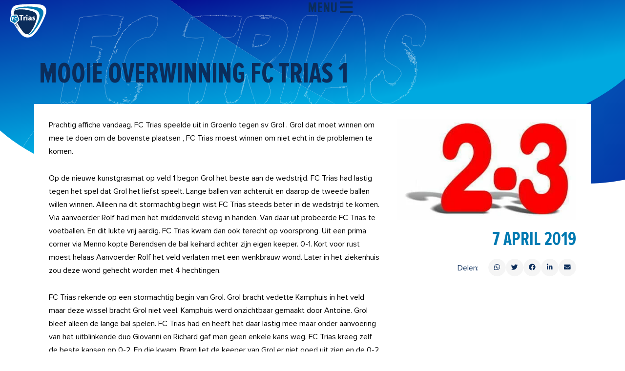

--- FILE ---
content_type: image/svg+xml
request_url: https://www.fctrias.nl/wp-content/uploads/2022/12/logo-uitklapmenu.svg
body_size: 3525
content:
<svg height="213" viewBox="0 0 232 213" width="232" xmlns="http://www.w3.org/2000/svg"><g fill="none" transform="translate(.352817 .48294)"><path d="m224.626683 71.77336c-8.822 23.149-19.369 44.706-31.481 66.361-11.838 21.187-17.786 29.994-34.908 50.071-28.652 33.599-65.3760003 29.81-88.7710003 1.076-12.594-15.468-18.241-23.32-32.504-46.018-11.376-18.104-17.575-29.907-23.158-51.49-4.97300003-19.222-7.32200003-46.326-1.948-59.634 5.458-13.512 14.339-21.737 33.805-25.65900003 22.269-4.488 62.6320003-5.334 83.1670003-6.197 21.365-.897 38.36.453 59.053 2.402 36.881 3.47 52.462 27.82600003 36.745 69.08800003" fill="#0b2d5b"/><path d="m59.2487827 97.54436-9.102-21.609c-1.742-4.142-6.773-7.183-11.248-6.802l-23.363 1.975c-4.484.378-8.92700003 4.223-9.95300003 8.597l-5.33799999 22.833c-1.02400001 4.377 1.25799999 9.792 5.10399999 12.119l20.06400003 12.132c3.844 2.327 9.701 1.83 13.098-1.11l17.739-15.334c3.403-2.937 4.74-8.659 2.999-12.801" fill="#0b2d5b"/><g fill="#fff"><path d="m32.1032827 128.74416 1.229-.674 1.61.558c2.757.973 4.239 1.36 5.262.816.707-.389 1.041-1.11.492-2.112-.41-.748-1.145-1.197-1.729-1.468l1.129-1.366c.846.371 1.811 1.179 2.448 2.34 1.085 1.977.523 3.677-1.054 4.541-1.454.799-3.191.394-5.007-.259l-1.108-.436-.027.015 1.803 3.287-1.668.915z"/><path d="m40.1217827 139.75436c.457.775 1.676.624 3.618-.519 1.892-1.113 2.65-2.107 2.179-2.909-.442-.749-1.678-.656-3.608.479-1.976 1.146-2.644 2.175-2.197 2.937zm-1.525.863c-1.297-2.207.113-4.344 2.521-5.779 2.483-1.461 5.035-1.567 6.334.64 1.336 2.272-.167 4.374-2.504 5.75-2.626 1.544-5.076 1.555-6.344-.598z"/><path d="m45.2838827 148.23536c.479.76 1.693.572 3.601-.629 1.856-1.169 2.585-2.185 2.09-2.972-.462-.735-1.695-.606-3.591.586-1.942 1.205-2.579 2.254-2.108 3.001zm-1.498.907c-1.364-2.166-.018-4.346 2.346-5.852 2.437-1.534 4.986-1.717 6.35.45 1.404 2.23-.034 4.377-2.329 5.822-2.578 1.623-5.027 1.708-6.359-.407z"/><path d="m47.3854827 153.46436 1.162-.782 1.654.41c2.834.72 4.344.972 5.313.337.67-.45.937-1.198.299-2.146-.477-.708-1.246-1.089-1.852-1.307l1-1.462c.875.292 1.91 1.01 2.649 2.11 1.259 1.872.853 3.613-.639 4.617-1.378.927-3.141.681-5.012.195l-1.14-.334-.026.017 2.09 3.109-1.58 1.063z"/><path d="m53.4069068 98.8165615-9.1887657-22.1618867c-.9997634-1.908121-2.9416634-3.1106652-5.0667025-3.1376148l-23.6081796 2.0414354c-2.0824422.4135258-3.7886486 1.9283728-4.4733753 3.9716643l-5.37117317 23.3851593c-.27991478 2.137683.59436921 4.262907 2.28743275 5.56033l20.22777562 12.439253c1.9130594.957639 4.1894927.762076 5.9176587-.508373l17.8935012-15.727791c1.4809995-1.549722 1.9978081-3.805932 1.3427933-5.8621765m-26.941742-10.564627h-7.9552695v4.7659971h7.4712394v3.892231h-7.4712394v8.4437584h-4.6841626v-21.0498208h12.6394321v3.9716643zm14.1149434 13.5513185c1.3333802.017538 2.6579352-.222352 3.9034688-.706956l.6948175 3.741308c-1.6804143.654181-3.4711695.964602-5.269683.913482-5.4218956.526667-10.2462018-3.495255-10.8048017-9.0077343-.0479381-.5284321-.0479381-1.0602336 0-1.5886657-.1270288-2.8468891.8640871-5.6282767 2.7547926-7.7308273 1.8907054-2.1025506 4.5257122-3.3535767 7.3239639-3.4772093h1.2413031c1.7552959-.0595775 3.5024538.268318 5.1213512.9611428l-.9914811 3.7413077c-1.2257704-.5604658-2.5601261-.8319993-3.9034689-.7943328-3.759761.013161-6.7971636 3.1249667-6.7842286 6.9504125.0129349 3.8254458 3.0713092 6.9159134 6.8310702 6.9027524"/><path d="m123.655413 97.4886951c-.055972.7482987.175235 1.4890575.642236 2.0576481.467002.5685908 1.131107.9179058 1.844723.9703138h.445776c1.756622.025192 3.331614-1.1316092 3.910314-2.8720506.101708-.4461077.151601-.9034887.148592-1.3621724v-2.765374c-3.910314 0-6.96818.9929087-6.96818 3.9716351"/><path d="m167.351606 66.3922891c-4.862801-8.7495863-13.906267-15.1578433-27.130397-19.2247711-14.526173-4.5013818-29.444301-7.6197392-44.5558625-9.313575-14.603403-1.6386386-29.3362751-1.7712768-43.9667453-.3958269-21.0841939 1.9972444-29.8434361 12.8423851-26.2777269 32.535422l13.4721797-1.1331516c4.7868978-.206012 9.2262584 2.4958842 11.2474873 6.8454776l9.1313163 21.6928684c1.6750599 4.4972375.4892216 9.5617645-3.0075983 12.8449725l-11.0071894 9.484324c2.0231524 3.880656 4.0928141 7.80788 6.2012335 11.641968 8.4417829 15.117015 17.9784553 29.5944 28.5334255 43.315885 18.7483959 24.406741 35.8870551 26.284979 51.4159771 5.634713 8.792719-11.773746 16.380882-24.402824 22.650005-37.696695 6.472419-13.798656 11.641947-28.173092 15.441072-42.9355803 3.45202-13.4529416 2.744045-24.5360959-2.123923-33.2494627m-82.1663434 13.0933342h-8.9607824v26.6756308h-7.4027225v-26.6756308h-8.8832669v-6.2789018h25.2622749zm15.8053934 9.3679042c-.681089-.1378027-1.3748612-.2028445-2.0696612-.1940329-2.4075612-.2433458-4.6069098 1.3813897-5.0850115 3.7564753-.0999873.5531566-.1492853 1.1143039-.1472793 1.6764435v12.0688407h-7.4027225v-16.0038261c.0465093-3.5081133 0-5.8287457-.1472793-7.8544483h6.3640159l.2945586 4.4472321h.1937885c.8565735-2.8839734 3.4612989-4.8947043 6.4647859-4.990524.5210699-.0219285 1.0426839.0276874 1.5503089.147465v6.9851812zm11.154469 17.2922046h-7.402722v-23.8970816h7.402722zm-3.728491-27.0093679c-2.324321-.0128343-4.199978-1.9064546-4.193585-4.2337318.006426-2.3272772 1.892483-4.210512 4.216839-4.210512s4.210414 1.8832348 4.216839 4.210512c.006393 2.3272772-1.869263 4.2208975-4.193584 4.2337318m23.254625 27.0248899-.441838-2.421529h-.147279c-1.698829 1.970113-4.20948 3.046645-6.805854 2.918253-1.939843.105629-3.841757-.567089-5.284893-1.869297-1.443137-1.302207-2.308511-3.12654-2.404636-5.0693161v-.395827c0-6.20905 5.573358-9.1428261 14.014788-9.1428261v-.2949299c0-1.2883779-.689888-3.0657184-4.340864-3.0657184-2.31968.0156314-4.59646.6276359-6.612065 1.7773405l-1.379775-4.7421619c2.869117-1.4905321 6.070946-2.2225379 9.301851-2.1265996 2.423282-.3333138 4.879443.3123798 6.826636 1.7946358 1.947193 1.4822561 3.225414 3.679276 3.552678 6.1063803.098852.8041424.098852 1.6173871 0 2.4215295v8.3511719c-.015853 1.934672.11631 3.867718.395329 5.782178h-6.658575zm18.557192.543292c-2.667435.051234-5.30786-.542479-7.697282-1.730773l1.341017-5.2544081c1.973108 1.0820771 4.170261 1.6905091 6.418277 1.7773401 2.271202 0 3.154877-.776131 3.154877-1.9791343 0-1.2030034-.775154-1.8782376-3.457187-2.7630272-4.984242-1.6298756-6.906624-4.346335-6.805854-7.1171236 0-4.4937999 3.798255-7.8544482 9.720433-7.8544482 2.285912-.0297552 4.549799.4501045 6.627569 1.4047975l-1.286756 5.091421c-1.619086-.7882961-3.380053-1.2422904-5.17803-1.3349457-1.829364 0-2.860319.7761312-2.860319 1.9248055 0 1.1486742.937936 1.7773405 3.875771 2.7630272 4.542403 1.5522625 6.418276 3.8806563 6.464786 7.3111564 0 4.4938004-3.457188 7.7613124-10.309551 7.7613124"/><path d="m209.080424 42.2391814c-5.101594-9.1818497-16.060288-15.3962996-32.471067-18.6433497-38.531612-7.5141478-78.1029966-8.0666796-116.8304199-1.6312931-16.4886666 2.7731983-27.5641903 8.707998-33.0162766 17.7577906-1.4344016 2.4466242-2.4850491 5.0977208-3.1154778 7.8612791.1479852-.2951864.2959704-.5437644.4439556-.8389507 5.6000714-9.1973859 16.1148092-14.8836075 31.3339185-16.8644634 15.8395955-2.0847607 31.8418871-2.6647898 47.7914302-1.7322779 16.196346.9464091 32.269013 3.3961732 48.009514 7.3175147 15.670853 3.8840312 26.481562 10.9762721 32.175097 21.1135935 5.693536 10.1373214 6.098548 23.0944494 1.191671 38.4208365-4.890814 15.421736-11.214096 30.354563-18.887585 44.604214-7.540999 14.040256-16.425073 27.320661-26.528294 39.655958-9.66577 11.8696-20.032522 17.866544-30.835442 17.750023h-.942432c2.676714.94316 5.487799 1.451958 8.326115 1.507004 10.125303 0 21.41891-6.129001 32.424335-18.744335 12.869136-14.735969 24.385532-30.59471 34.410453-47.38518 10.033454-16.776941 18.529-34.4223941 25.383356-52.7218391 5.903831-15.6293415 6.230956-28.2369067 1.090417-37.3333077"/></g></g></svg>

--- FILE ---
content_type: image/svg+xml
request_url: https://www.fctrias.nl/wp-content/uploads/2022/12/trots-op-fctrias.svg
body_size: 8538
content:
<svg xmlns="http://www.w3.org/2000/svg" xmlns:xlink="http://www.w3.org/1999/xlink" width="311px" height="45px" viewBox="0 0 311 45"><title>trots-op-fctrias</title><g id="Page-1" stroke="none" stroke-width="1" fill="none" fill-rule="evenodd"><g id="trots-op-fctrias" transform="translate(0.007975, -0.000558)" fill="#FFFFFF"><path d="M56.052025,30.0975579 L56.052025,18.0915579 L64.552025,18.0915579 L64.552025,20.3415579 L58.611025,20.3415579 L58.611025,22.8635579 L64.421025,22.8635579 L64.421025,25.1135579 L58.611025,25.1135579 L58.611025,30.0975579 L56.052025,30.0975579 Z M65.752025,24.1035579 C65.7324052,22.965824 66.0242634,21.8443832 66.596025,20.8605579 C67.1412744,19.9260967 67.9382649,19.1637579 68.896025,18.6605579 C69.9022828,18.1369354 71.0227976,17.8713243 72.157025,17.8875579 C72.7529734,17.8825507 73.3464935,17.964067 73.919025,18.1295579 C74.4241119,18.2731758 74.9021529,18.4988517 75.334025,18.7975579 C75.7163043,19.0648948 76.0671915,19.3745208 76.380025,19.7205579 C76.6800486,20.0566819 76.9410447,20.4256996 77.158025,20.8205579 L74.958025,21.9015579 C74.6931513,21.3899133 74.2956148,20.9588746 73.807025,20.6535579 C73.316344,20.3314848 72.7419643,20.1604226 72.155025,20.1615579 C71.1337427,20.1309397 70.1477737,20.5368199 69.444025,21.2775579 C68.7257163,22.0376179 68.3411682,23.0533577 68.376025,24.0985579 C68.3416101,25.1451744 68.7260023,26.1623021 69.444025,26.9245579 C70.1463719,27.6678904 71.1328114,28.0757836 72.155025,28.0455579 C72.7429846,28.0456837 73.3178158,27.8717033 73.807025,27.5455579 C74.2975854,27.2401719 74.6977008,26.8093315 74.966025,26.2975579 L77.166025,27.3605579 C76.9450012,27.7528717 76.6843024,28.121469 76.388025,28.4605579 C76.0780377,28.8128146 75.7276216,29.1273164 75.344025,29.3975579 C74.9108501,29.698652 74.4315958,29.9273025 73.925025,30.0745579 C73.3528497,30.2418236 72.7591161,30.3237062 72.163025,30.3175579 C71.299609,30.3236107 70.4426327,30.1686292 69.636025,29.8605579 C68.8790803,29.5764064 68.1847956,29.1474037 67.592025,28.5975579 C67.008558,28.0436813 66.5488318,27.372665 66.243025,26.6285579 C65.9121689,25.828317 65.7465172,24.9694453 65.756025,24.1035579 L65.752025,24.1035579 Z M82.565025,20.3415579 L82.565025,18.0915579 L92.145025,18.0915579 L92.145025,20.3415579 L88.645025,20.3415579 L88.645025,30.0975579 L86.079025,30.0975579 L86.079025,20.3415579 L82.565025,20.3415579 Z M93.775025,30.0975579 L93.775025,18.0915579 L99.392025,18.0915579 C100.48075,18.0383502 101.544614,18.4283253 102.341025,19.1725579 C103.080733,19.9068169 103.47959,20.9170128 103.441025,21.9585579 C103.445869,22.4349289 103.368397,22.9085574 103.212025,23.3585579 C103.07983,23.7517974 102.870778,24.1148334 102.597025,24.4265579 C102.352165,24.6987011 102.069637,24.9344214 101.758025,25.1265579 C101.460309,25.3094946 101.135677,25.4444766 100.796025,25.5265579 L103.513025,30.0975579 L100.560025,30.0975579 L98.205025,25.8345579 L96.333025,25.8345579 L96.333025,30.0975579 L93.775025,30.0975579 Z M96.333025,23.5845579 L99.033025,23.5845579 C99.4998939,23.6017955 99.95626,23.4433698 100.312025,23.1405579 C100.652291,22.8368827 100.837764,22.3961562 100.817025,21.9405579 C100.835357,21.4954959 100.649372,21.0664411 100.312025,20.7755579 C99.9538433,20.4779372 99.4983906,20.3230334 99.033025,20.3405579 L96.333025,20.3405579 L96.333025,23.5845579 Z M105.341025,30.0975579 L105.341025,18.0915579 L107.899025,18.0915579 L107.899025,30.0975579 L105.341025,30.0975579 Z M109.015025,30.0975579 L113.638025,18.0915579 L116.846025,18.0915579 L121.469025,30.0975579 L118.569025,30.0975579 L117.813025,28.0675579 L112.672025,28.0675579 L111.916025,30.0975579 L109.015025,30.0975579 Z M113.366025,25.8175579 L117.110025,25.8175579 L115.238025,20.6495579 L113.366025,25.8175579 Z M121.628025,28.3975579 L123.034025,26.3975579 C123.511179,26.8997499 124.079206,27.3069381 124.708025,27.5975579 C125.378865,27.9060327 126.109699,28.0621033 126.848025,28.0545579 C127.390226,28.0872203 127.92933,27.9520952 128.392025,27.6675579 C128.722029,27.4620961 128.924192,27.1022771 128.928025,26.7135579 C128.927645,26.4671958 128.817709,26.233766 128.628025,26.0765579 C128.400989,25.8829307 128.133948,25.7418979 127.846025,25.6635579 C127.524025,25.5668913 127.157358,25.4642246 126.746025,25.3555579 C126.334692,25.2468913 125.911358,25.1442246 125.476025,25.0475579 C125.039595,24.9498953 124.614113,24.8085148 124.206025,24.6255579 C123.816329,24.4537093 123.447318,24.2383408 123.106025,23.9835579 C122.768846,23.7230825 122.499831,23.3847557 122.322025,22.9975579 C122.115302,22.5486063 122.012746,22.05873 122.022025,21.5645579 C122.011619,20.5519958 122.471047,19.5917748 123.266025,18.9645579 C124.206442,18.2272154 125.381529,17.8543408 126.575025,17.9145579 C128.294442,17.8407881 129.974954,18.4398177 131.260025,19.5845579 L129.837025,21.4975579 C129.365676,21.0658944 128.812865,20.7327119 128.211025,20.5175579 C127.613987,20.2998823 126.983506,20.1882029 126.348025,20.1875579 C125.908756,20.1620711 125.472481,20.2742861 125.100025,20.5085579 C124.812165,20.7013874 124.6431,21.0281954 124.652025,21.3745579 C124.654828,21.6030103 124.763423,21.8172454 124.946025,21.9545579 C125.176789,22.1356881 125.443306,22.2658792 125.728025,22.3365579 C126.053358,22.4272246 126.422358,22.5272246 126.835025,22.6365579 C127.247692,22.7458913 127.668025,22.8498913 128.096025,22.9485579 C128.530041,23.0503546 128.952556,23.1961073 129.357025,23.3835579 C129.749264,23.5616032 130.120536,23.7826222 130.464025,24.0425579 C130.801691,24.3077813 131.070021,24.6509151 131.246025,25.0425579 C131.44868,25.4894622 131.549117,25.9759363 131.540025,26.4665579 C131.57313,27.5333628 131.11945,28.5573627 130.307025,29.2495579 C129.28712,30.0245476 128.021052,30.4039419 126.743025,30.3175579 C124.846721,30.4070348 122.997068,29.7127372 121.628025,28.3975579 L121.628025,28.3975579 Z M143.559025,30.3135579 C145.19236,30.3426059 146.763777,29.6890097 147.894737,28.510215 C149.025697,27.3314203 149.613672,25.7342896 149.517025,24.1035579 C149.612513,22.473498 149.024021,20.8774409 147.893194,19.6995432 C146.762367,18.5216455 145.191622,17.8685888 143.559025,17.8975579 C141.924771,17.8654743 140.351532,18.5181245 139.219897,19.6976234 C138.088262,20.8771222 137.501307,22.4760335 137.601025,24.1075579 C137.50247,25.7384113 138.089943,27.3362468 139.221445,28.5148472 C140.352947,29.6934477 141.92551,30.3455591 143.559025,30.3135579 L143.559025,30.3135579 Z M143.559025,28.9815579 C140.859025,28.9815579 139.149025,26.8935579 139.149025,24.1035579 C139.149025,21.2955579 140.859025,19.2255579 143.559025,19.2255579 C146.241025,19.2255579 147.969025,21.2955579 147.969025,24.1035579 C147.969025,26.8975579 146.241025,28.9815579 143.559025,28.9815579 Z M161.792025,30.0975579 L161.792025,18.0915579 L160.299025,18.0915579 L160.299025,27.4695579 L153.392025,18.0915579 L151.857025,18.0915579 L151.857025,30.0975579 L153.351025,30.0975579 L153.351025,20.5215579 L160.351025,30.0975579 L161.792025,30.0975579 Z M172.845025,30.0975579 L172.845025,28.7655579 L165.969025,28.7655579 L172.719025,19.3335579 L172.719025,18.0915579 L164.061025,18.0915579 L164.061025,19.4235579 L170.811025,19.4235579 L164.061025,28.8555579 L164.061025,30.0975579 L172.845025,30.0975579 Z M182.997025,30.0975579 L182.997025,28.7655579 L176.625025,28.7655579 L176.625025,24.6255579 L182.871025,24.6255579 L182.871025,23.2975579 L176.625025,23.2975579 L176.625025,19.4275579 L182.997025,19.4275579 L182.997025,18.0955579 L175.131025,18.0955579 L175.131025,30.0975579 L182.997025,30.0975579 Z M189.061025,20.3415579 L189.061025,18.0915579 L198.641025,18.0915579 L198.641025,20.3415579 L195.141025,20.3415579 L195.141025,30.0975579 L192.577025,30.0975579 L192.577025,20.3415579 L189.061025,20.3415579 Z M200.268025,30.0975579 L200.268025,18.0915579 L205.884025,18.0915579 C206.97275,18.0383502 208.036614,18.4283253 208.833025,19.1725579 C209.572733,19.9068169 209.97159,20.9170128 209.933025,21.9585579 C209.937869,22.4349289 209.860397,22.9085574 209.704025,23.3585579 C209.572488,23.7508489 209.364477,24.1131676 209.092025,24.4245579 C208.847165,24.6967011 208.564637,24.9324214 208.253025,25.1245579 C207.955309,25.3074946 207.630677,25.4424766 207.291025,25.5245579 L210.006025,30.0975579 L207.053025,30.0975579 L204.697025,25.8345579 L202.825025,25.8345579 L202.825025,30.0975579 L200.268025,30.0975579 Z M202.826025,23.5845579 L205.526025,23.5845579 C205.992894,23.6017955 206.44926,23.4433698 206.805025,23.1405579 C207.145291,22.8368827 207.330764,22.3961562 207.310025,21.9405579 C207.328357,21.4954959 207.142372,21.0664411 206.805025,20.7755579 C206.446843,20.4779372 205.991391,20.3230334 205.526025,20.3405579 L202.826025,20.3405579 L202.826025,23.5845579 Z M211.726025,26.5995579 C211.410975,25.8040591 211.252737,24.9551405 211.260025,24.0995579 C211.252637,23.2435906 211.412284,22.394401 211.730025,21.5995579 C212.022571,20.8592319 212.465189,20.1874733 213.030025,19.6265579 C213.603855,19.0700116 214.2841,18.6349947 215.030025,18.3475579 C215.830534,18.0329573 216.683942,17.874768 217.544025,17.8815579 C218.667849,17.8638452 219.777246,18.1362864 220.765025,18.6725579 C221.701507,19.1904641 222.473278,19.9615413 222.992025,20.8975579 C223.539038,21.87717 223.818084,22.9836969 223.801025,24.1055579 C223.817732,25.2267433 223.538697,26.3325352 222.992025,27.3115579 C222.470159,28.2447034 221.696364,29.0122609 220.759025,29.5265579 C219.771246,30.0628295 218.661849,30.3352706 217.538025,30.3175579 C216.677942,30.3243479 215.824534,30.1661586 215.024025,29.8515579 C214.2781,29.5641212 213.597855,29.1291042 213.024025,28.5725579 C212.46158,28.0097214 212.0205,27.3375494 211.728025,26.5975579 L211.726025,26.5995579 Z M213.888025,24.0995579 C213.850786,25.1343071 214.208259,26.1445257 214.888025,26.9255579 C215.559109,27.6745746 216.529107,28.0855223 217.534025,28.0465579 C218.5361,28.0842195 219.502814,27.6732653 220.171025,26.9255579 C220.850791,26.1445257 221.208264,25.1343071 221.171025,24.0995579 C221.210291,23.064499 220.852562,22.0535557 220.171025,21.2735579 C219.500058,20.5306911 218.534323,20.1234489 217.534025,20.1615579 C216.531543,20.1239373 215.563961,20.5326511 214.892025,21.2775579 C214.211465,22.0581263 213.853877,23.0686695 213.892025,24.1035579 L213.888025,24.0995579 Z M224.429025,20.3415579 L224.429025,18.0915579 L234.009025,18.0915579 L234.009025,20.3415579 L230.509025,20.3415579 L230.509025,30.0975579 L227.944025,30.0975579 L227.944025,20.3415579 L224.429025,20.3415579 Z M234.686025,28.3975579 L236.092025,26.3975579 C236.569179,26.8997499 237.137206,27.3069381 237.766025,27.5975579 C238.436865,27.9060327 239.167699,28.0621033 239.906025,28.0545579 C240.448705,28.0893407 240.988911,27.9559478 241.453025,27.6725579 C241.785671,27.4668689 241.989254,27.1046511 241.992025,26.7135579 C241.991645,26.4671958 241.881709,26.233766 241.692025,26.0765579 C241.464989,25.8829307 241.197948,25.7418979 240.910025,25.6635579 C240.588025,25.5668913 240.221358,25.4642246 239.810025,25.3555579 C239.398692,25.2468913 238.975358,25.1442246 238.540025,25.0475579 C238.103595,24.9498953 237.678113,24.8085148 237.270025,24.6255579 C236.880329,24.4537093 236.511318,24.2383408 236.170025,23.9835579 C235.833195,23.7220016 235.564853,23.3826279 235.388025,22.9945579 C235.181302,22.5456063 235.078746,22.05573 235.088025,21.5615579 C235.077619,20.5489958 235.537047,19.5887748 236.332025,18.9615579 C237.272442,18.2242154 238.447529,17.8513408 239.641025,17.9115579 C241.360442,17.8377881 243.040954,18.4368177 244.326025,19.5815579 L242.892025,21.4975579 C242.420676,21.0658944 241.867865,20.7327119 241.266025,20.5175579 C240.668987,20.2998823 240.038506,20.1882029 239.403025,20.1875579 C238.963756,20.1620711 238.527481,20.2742861 238.155025,20.5085579 C237.867165,20.7013874 237.6981,21.0281954 237.707025,21.3745579 C237.709828,21.6030103 237.818423,21.8172454 238.001025,21.9545579 C238.231789,22.1356881 238.498306,22.2658792 238.783025,22.3365579 C239.108358,22.4272246 239.477358,22.5272246 239.890025,22.6365579 C240.302692,22.7458913 240.723025,22.8498913 241.151025,22.9485579 C241.585041,23.0503546 242.007556,23.1961073 242.412025,23.3835579 C242.804264,23.5616032 243.175536,23.7826222 243.519025,24.0425579 C243.856691,24.3077813 244.125021,24.6509151 244.301025,25.0425579 C244.50368,25.4894622 244.604117,25.9759363 244.595025,26.4665579 C244.628872,27.532867 244.176334,28.5567817 243.365025,29.2495579 C242.34512,30.0245476 241.079052,30.4039419 239.801025,30.3175579 C237.904721,30.4070348 236.055068,29.7127372 234.686025,28.3975579 L234.686025,28.3975579 Z" id="Shape" fill-rule="nonzero"></path><g id="Group" transform="translate(259.993025, 0.000000)"><path d="M2.929,4.93455792 C2.89918691,3.84602952 3.39256481,2.80908078 4.256,2.14555792 C5.15142188,1.35494261 6.29595075,0.903713694 7.49,0.870557924 C6.79,1.47055792 6.211,2.01955792 6.39,2.35455792 C6.51976126,2.56799814 6.73554663,2.71483411 6.98171622,2.75720442 C7.22788581,2.79957473 7.48034587,2.73333241 7.674,2.57555792 C8.65297531,1.87686035 9.91263011,1.7034242 11.044,2.11155792 C10.144,2.37855792 8.844,3.11155792 9.127,3.93755792 C9.41,4.76355792 10.604,5.08555792 11.719,3.83455792 C11.7301875,4.978484 11.0898271,6.02920261 10.068,6.54355792 C9.125,7.02755792 8.633,7.05255792 7.268,6.06255792 C6.08640678,5.01219282 4.47254188,4.59264002 2.929,4.93455792" id="Path" fill-rule="nonzero"></path><path d="M13.873,16.7885579 C10.573,15.9745579 9.562,13.2445579 8.604,10.8015579 C7.646,8.35855792 6.669,4.98655792 2.838,5.56355792 C2.785,5.90955792 2.686,6.35655792 2.187,6.44355792 C1.713,6.52655792 0.303,6.84355792 0,7.90455792 C2.722,7.66455792 2.8,8.31955792 1.756,9.17355792 C0.856,9.90655792 -0.601,11.7885579 0.886,12.8215579 C1.32870917,13.1944236 1.95324403,13.2617473 2.46524746,12.9917978 C2.97725088,12.7218483 3.27454164,12.1684999 3.217,11.5925579 C3.167,11.0205579 3.449,10.9225579 3.528,10.8985579 C3.576,13.3415579 2.603,22.9395579 9.175,30.2135579 C8.217,23.5085579 9.909,19.5575579 13.875,16.7905579" id="Path" fill-rule="nonzero"></path><path d="M14.655,17.6835579 C16.826,17.1725579 18.491,16.8835579 20.599,19.4035579 C22.707,21.9235579 23.569,22.8795579 26.634,22.7515579 C24.048,21.6335579 23.149,21.0045579 21.744,19.1845579 C20.339,17.3645579 17.82,15.7285579 14.655,17.6845579" id="Path" fill-rule="nonzero"></path><path d="M13.315,19.2795579 C13.028,22.7595579 14.401,25.1865579 16.508,26.4005579 C18.615,27.6145579 24.008,29.3065579 27.108,23.5905579 C27.514,25.2995579 25.575,28.4765579 24.808,29.1785579 C27.554,29.2425579 30.379,27.7685579 29.949,24.2615579 C31.598,26.8105579 29.502,29.4025579 26.5,30.9985579 C23.498,32.5945579 20.816,33.9365579 19.826,34.5105579 C18.836,35.0845579 16.314,36.7775579 15.994,38.6615579 C15.674,40.5455579 16.063,41.7935579 17.945,39.6875579 C17.9609537,40.2573063 17.7455107,40.8092328 17.3477897,41.2175044 C16.9500687,41.6257761 16.4039708,41.8555924 15.834,41.8545579 C15.674,42.7165579 15.643,43.5145579 15.994,43.5465579 C16.345,43.5785579 18.517,43.5785579 18.676,44.5045579 C16.026,44.5045579 9.584,44.5685579 8.969,44.5685579 C9.269,44.2815579 9.592,43.8685579 11.108,43.8025579 C12.48,43.7445579 14.014,44.0265579 14.461,41.7265579 C14.908,39.4265579 14.972,38.0265579 13.503,36.2985579 C12.034,34.5705579 9.448,31.2855579 9.863,27.5175579 C10.278,23.7495579 10.789,21.9935579 13.312,19.2795579" id="Path" fill-rule="nonzero"></path><path d="M29.319,23.5415579 C25.5964826,20.9049026 23.6415994,16.4225714 24.242,11.9005579 C24.888,7.23055792 28.936,-0.0734420759 37.509,0.000557924138 C46.082,0.0745579241 50.489,7.73655792 50.489,13.2915579 C50.5240261,16.6522197 49.2234312,19.8893199 46.873,22.2915579 C48.621,17.9095579 49.236,15.7295579 48.182,11.7385579 C47.128,7.74755792 39.976,1.58455792 32.982,4.83855792 C37.516,4.29555792 42.524,5.94855792 44.637,10.7775579 C46.6958294,15.0241142 45.5120315,20.13169 41.795,23.0395579 C44.03,17.7395579 42.625,15.4715579 41.188,13.6835579 C39.751,11.8955579 35.472,9.53255792 31.481,12.2465579 C34.004,11.5125579 38.059,11.0645579 40.262,15.5995579 C41.2583741,17.7186767 41.1119853,20.1985068 39.8732092,22.1856806 C38.6344331,24.1728544 36.4723563,25.3961331 34.131,25.4345579 C36.211,23.9345579 36.462,22.6245579 36.494,21.6345579 C36.3714892,19.9980315 35.1905073,18.6353913 33.588,18.2815579 C31.803,17.9055579 28.208,18.8565579 29.317,23.5345579" id="Path" fill-rule="nonzero"></path><path d="M20.202,36.6725579 C20.6227611,36.0073039 21.2185216,35.4707043 21.924,35.1215579 C22.0955296,35.9170938 22.4487339,36.6621769 22.956,37.2985579 C23.4,37.8095579 23.873,38.8055579 25.117,37.6335579 C26.361,36.4615579 26.47,36.0065579 26.47,36.0065579 C26.784,36.8205579 26.207,38.0885579 24.628,38.8775579 C24.46,39.0215579 24.484,39.4035579 24.891,39.7385579 C25.298,40.0735579 26.361,41.3655579 28.839,38.4945579 C28.193,40.2415579 27.739,40.6475579 26.949,41.1265579 C25.5642987,41.722404 24.6306076,43.0443283 24.532,44.5485579 L20.274,44.5485579 C20.465,44.1895579 20.944,44.0695579 21.925,43.9485579 C22.906,43.8275579 24.557,42.6805579 24.509,41.6485579 C24.461,40.6165579 23.552,38.9685579 20.202,36.6715579" id="Path" fill-rule="nonzero"></path><circle id="Oval" cx="2.506975" cy="42.5" r="2.5"></circle></g><g id="Clipped" transform="translate(0.000000, 0.001020)" fill-rule="nonzero"><g id="Group" transform="translate(0.000000, -0.000000)"><g transform="translate(0.000000, 0.000000)"><path d="M11.7040247,20.0805378 L9.45402474,14.7385378 C9.20663404,14.2800031 8.73000262,13.9917272 8.20902474,13.9855378 L2.43402474,14.4735378 C1.92161189,14.5681046 1.50063262,14.9328257 1.33402474,15.4265378 L0.0130247373,21.0695378 C-0.0571362127,21.5874662 0.159647887,22.1026157 0.579024727,22.4145378 L5.53702474,25.4145378 C6.00898562,25.6402057 6.56629801,25.5915605 6.99202474,25.2875378 L11.3770247,21.4975378 C11.7373948,21.120847 11.864224,20.5778951 11.7080247,20.0805378 M5.09902474,17.5375378 L3.14702474,17.5375378 L3.14702474,18.6975378 L4.97002474,18.6975378 L4.97002474,19.6315378 L3.14702474,19.6315378 L3.14702474,21.6725378 L2.00202474,21.6725378 L2.00202474,16.5965378 L5.10202474,16.5965378 L5.09902474,17.5375378 Z M8.55602474,20.7985378 C8.88466002,20.8018827 9.21120949,20.7459899 9.52002474,20.6335378 L9.68602474,21.5335378 C9.27128003,21.6911209 8.82948698,21.7652061 8.38602474,21.7515378 C7.68015865,21.822258 6.9787917,21.5798296 6.46726268,21.0883152 C5.95573367,20.5968009 5.68551931,19.9056632 5.72802474,19.1975378 C5.69705957,18.4605885 5.98275075,17.7455794 6.51302852,17.232882 C7.0433063,16.7201846 7.76753767,16.4587533 8.50302474,16.5145378 C8.93106452,16.4995345 9.35733668,16.5766045 9.75302474,16.7405378 L9.51202474,17.6405378 C9.20691145,17.5126648 8.87882791,17.4486818 8.54802474,17.4525378 C7.64712601,17.4855318 6.93437114,18.2264183 6.93625825,19.127919 C6.93814536,20.0294198 7.65399577,20.7673158 8.55502474,20.7965378" id="Shape"></path><path d="M29.0790247,19.8175378 C29.0656885,20.010903 29.1382839,20.2003119 29.2774422,20.33523 C29.4166006,20.4701481 29.6081647,20.5368494 29.8010247,20.5175378 C30.2291183,20.5165669 30.6104833,20.2468502 30.7540247,19.8435378 C30.7779546,19.740943 30.7897024,19.6358842 30.7890247,19.5305378 L30.7890247,18.8915378 C29.8250247,18.8915378 29.0780247,19.1205378 29.0780247,19.8195378" id="Path"></path><path d="M39.8170247,11.8665378 C38.6103581,9.70987114 36.3736914,8.12987114 33.1070247,7.1265378 C29.516218,6.01811157 25.8289006,5.25071564 22.0940247,4.8345378 C18.4894014,4.43396513 14.8534178,4.40045994 11.2420247,4.7345378 C6.04202474,5.22387114 3.88035807,7.89520447 4.75702474,12.7485378 L8.08202474,12.4675378 C9.26224414,12.4185149 10.3571997,13.0806086 10.8620247,14.1485378 L13.1120247,19.4905378 C13.5230185,20.5983005 13.2311686,21.844472 12.3710247,22.6545378 L9.65902474,24.9965378 C10.1543581,25.9645378 10.6673581,26.9232045 11.1980247,27.8725378 C13.2808174,31.60081 15.6341241,35.1713789 18.2390247,38.5555378 C22.8730247,44.5795378 27.1063581,45.0428711 30.9390247,39.9455378 C33.1134099,37.0425091 34.9879877,33.9265889 36.5340247,30.6455378 C38.1357881,27.2456087 39.4124704,23.7018361 40.3470247,20.0615378 C41.2030247,16.7528711 41.0280247,14.0195378 39.8220247,11.8615378 M19.5330247,15.0935378 L17.3160247,15.0935378 L17.3160247,21.6735378 L15.4850247,21.6735378 L15.4850247,15.0935378 L13.2910247,15.0935378 L13.2910247,13.5505378 L19.5330247,13.5505378 L19.5330247,15.0935378 Z M23.4270247,17.4075378 C23.2600342,17.3771471 23.0907511,17.3610886 22.9210247,17.3595378 C22.3273031,17.3029898 21.7864815,17.703215 21.6670247,18.2875378 C21.6406917,18.422578 21.6282934,18.559965 21.6300247,18.6975378 L21.6300247,21.6745378 L19.7990247,21.6745378 L19.8110247,17.7215378 C19.8110247,16.8535378 19.7990247,16.2875378 19.7630247,15.7815378 L21.3290247,15.7815378 L21.4010247,16.8815378 L21.4500247,16.8815378 C21.6601281,16.1714205 22.3018501,15.6760209 23.0420247,15.6525378 C23.1712684,15.6509301 23.3003196,15.6629973 23.4270247,15.6885378 L23.4270247,17.4075378 Z M26.1870247,21.6735378 L24.3590247,21.6735378 L24.3590247,15.7785378 L26.1900247,15.7785378 L26.1870247,21.6735378 Z M25.2710247,15.0095378 L25.2590247,15.0095378 C24.6830679,15.0062308 24.2183755,14.537519 24.2200158,13.961555 C24.2216825,13.3855911 24.6890584,12.919555 25.2650247,12.919555 C25.8409911,12.919555 26.3083669,13.3855911 26.3100335,13.961555 C26.3116739,14.537519 25.8469816,15.0062308 25.2710247,15.0095378 M31.0090247,21.6735378 L30.8990247,21.0785378 L30.8590247,21.0785378 C30.4354781,21.562964 29.8149172,21.8289187 29.1720247,21.8015378 C28.6768011,21.8273495 28.1927513,21.6483936 27.833416,21.3066468 C27.4740808,20.9649001 27.2710779,20.4904327 27.2720148,19.9945378 C27.2720148,18.4635378 28.6460247,17.7405378 30.7310247,17.7405378 L30.7310247,17.6675378 C30.7310247,17.3545378 30.5630247,16.9085378 29.6590247,16.9085378 C29.0892721,16.9164182 28.5303245,17.0651732 28.0320247,17.3415378 L27.6940247,16.1785378 C28.4018827,15.8164662 29.1880658,15.6344317 29.9830247,15.6485378 C30.6852301,15.5522151 31.3923454,15.7875011 31.8968475,16.2853444 C32.4013497,16.7831878 32.6460095,17.4871147 32.5590247,18.1905378 L32.5590247,20.2515378 C32.5478448,20.7276214 32.5813246,21.2037046 32.6590247,21.6735378 L31.0090247,21.6735378 Z M35.5870247,21.8055378 C34.9293284,21.817249 34.2782143,21.6729758 33.6870247,21.3845378 L34.0120247,20.0845378 C34.497499,20.3490055 35.0375867,20.4975467 35.5900247,20.5185378 C36.1450247,20.5185378 36.3740247,20.3375378 36.3740247,20.0365378 C36.3740247,19.7355378 36.1930247,19.5785378 35.5180247,19.3495378 C34.2900247,18.9495378 33.8180247,18.2775378 33.8310247,17.5905378 C33.8310247,16.4815378 34.7710247,15.6505378 36.2310247,15.6505378 C36.8003073,15.6442397 37.363991,15.7633951 37.8820247,15.9995378 L37.5590247,17.2505378 C37.1612002,17.0529305 36.7259134,16.9421488 36.2820247,16.9255378 C35.8350247,16.9255378 35.5820247,17.1065378 35.5820247,17.3955378 C35.5820247,17.6845378 35.8120247,17.8295378 36.5360247,18.0825378 C37.6560247,18.4565378 38.1140247,19.0345378 38.1260247,19.8905378 C38.1260247,20.9995378 37.2690247,21.8065378 35.5820247,21.8065378" id="Shape"></path><path d="M50.1600247,6.0855378 C48.8980247,3.8285378 46.2110247,2.2855378 42.1780247,1.4935378 C32.7121357,-0.355335999 22.9911004,-0.488788549 13.4780247,1.0995378 C9.42202474,1.7785378 6.69402474,3.2495378 5.37002474,5.4715378 C5.01736333,6.07316359 4.75934616,6.72545799 4.60502474,7.4055378 C4.64302474,7.3375378 4.67902474,7.2665378 4.72002474,7.1995378 C6.09402474,4.9345378 8.68302474,3.5335378 12.4200247,3.0345378 C16.3079178,2.51628762 20.2364283,2.37062601 24.1520247,2.5995378 C28.129998,2.8357537 32.0777129,3.43830494 35.9450247,4.3995378 C39.7930247,5.3515378 42.4550247,7.0995378 43.8550247,9.6065378 C45.2550247,12.1135378 45.3550247,15.2955378 44.1490247,19.0725378 C42.9442904,22.8708334 41.3899709,26.5492444 39.5060247,30.0605378 C37.6509446,33.5198236 35.4697075,36.7940233 32.9920247,39.8385378 C30.6130247,42.7585378 28.0640247,44.2325378 25.4160247,44.2165378 C25.3380247,44.2165378 25.2600247,44.2095378 25.1820247,44.2065378 C25.8409712,44.4315763 26.5308422,44.5530206 27.2270247,44.5665378 C29.8130247,44.6025378 32.4930247,43.0495378 35.1960247,39.9485378 C38.3565798,36.3195206 41.1855608,32.4145697 43.6490247,28.2805378 C46.1128074,24.1453905 48.2008348,19.7976481 49.8880247,15.2895378 C51.3280247,11.4395378 51.4180247,8.3425378 50.1560247,6.0845378" id="Path"></path></g></g></g></g></g></svg>